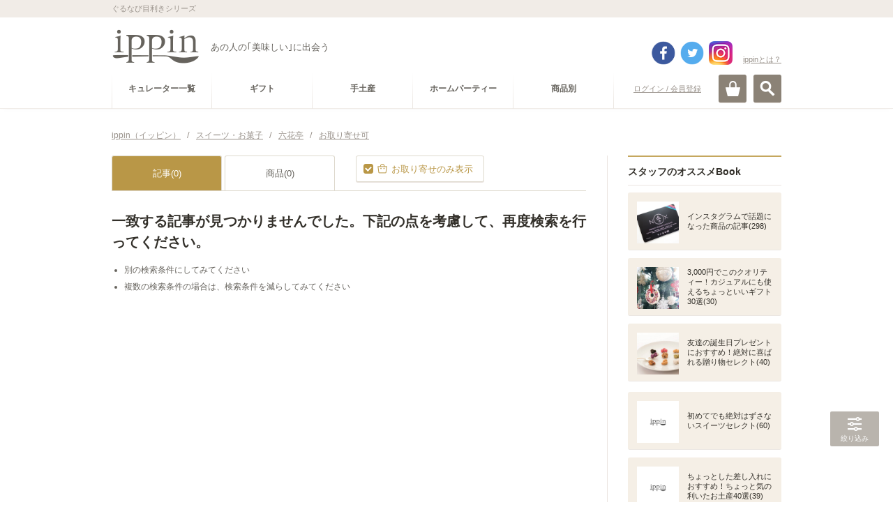

--- FILE ---
content_type: text/html; charset=utf-8
request_url: https://accounts.google.com/o/oauth2/postmessageRelay?parent=https%3A%2F%2Fippin.gnavi.co.jp&jsh=m%3B%2F_%2Fscs%2Fabc-static%2F_%2Fjs%2Fk%3Dgapi.lb.en.2kN9-TZiXrM.O%2Fd%3D1%2Frs%3DAHpOoo_B4hu0FeWRuWHfxnZ3V0WubwN7Qw%2Fm%3D__features__
body_size: 158
content:
<!DOCTYPE html><html><head><title></title><meta http-equiv="content-type" content="text/html; charset=utf-8"><meta http-equiv="X-UA-Compatible" content="IE=edge"><meta name="viewport" content="width=device-width, initial-scale=1, minimum-scale=1, maximum-scale=1, user-scalable=0"><script src='https://ssl.gstatic.com/accounts/o/2580342461-postmessagerelay.js' nonce="bv_WcveDx-mr4p56jjOWpw"></script></head><body><script type="text/javascript" src="https://apis.google.com/js/rpc:shindig_random.js?onload=init" nonce="bv_WcveDx-mr4p56jjOWpw"></script></body></html>

--- FILE ---
content_type: text/html; charset=utf-8
request_url: https://www.google.com/recaptcha/api2/aframe
body_size: 263
content:
<!DOCTYPE HTML><html><head><meta http-equiv="content-type" content="text/html; charset=UTF-8"></head><body><script nonce="KrTivnIMk8Sk_acs_EQFng">/** Anti-fraud and anti-abuse applications only. See google.com/recaptcha */ try{var clients={'sodar':'https://pagead2.googlesyndication.com/pagead/sodar?'};window.addEventListener("message",function(a){try{if(a.source===window.parent){var b=JSON.parse(a.data);var c=clients[b['id']];if(c){var d=document.createElement('img');d.src=c+b['params']+'&rc='+(localStorage.getItem("rc::a")?sessionStorage.getItem("rc::b"):"");window.document.body.appendChild(d);sessionStorage.setItem("rc::e",parseInt(sessionStorage.getItem("rc::e")||0)+1);localStorage.setItem("rc::h",'1769015901114');}}}catch(b){}});window.parent.postMessage("_grecaptcha_ready", "*");}catch(b){}</script></body></html>

--- FILE ---
content_type: text/css
request_url: https://c-ippin.gnst.jp/css/overlay_about.css?1490755865
body_size: 1240
content:
.overlayAboutFav{
    height: 100%;
    left: 0;
    position: fixed;
    top: 0;
    width: 100%;
    z-index: 1000;
}
.overlayAbout .modal .modalBg{
	background-color: #000;
    filter: alpha(opacity=50);
    height: 100%;
    left: 0;
    opacity: 0.5;
    position: absolute;
    top: 0;
    width: 100%;
    z-index: 1001;
}
.overlayAbout .modalContentsWrap{
	position:absolute;
	width: 100%;
	top: 0;
	left: 0;
}
.overlayAbout .modalContents{
	width: 900px;
	height: 520px;
	position:absolute;
	top: 0;
	bottom: 0;
	left: 0;
	right: 0;
	margin:auto;
	background:#fff;
	z-index:1002;
}
.overlayAboutFav .modalContents{
	position:fixed;
}
.overlayAbout .modalHeader{
/*	background:#f1ece7;*/
	height:60px;
	position:relative;
}
.overlayAbout .modalHeader>.title {
    color: #66635d;
    font-weight: bold;
    font-size: 22px;
    text-align: center;
    padding-top: 30px;
}
/*
.overlayAbout .modalHeader>.logo{
	position:absolute;
	top: 15px;
	left: 15px;
}
.overlayAbout .modalHeader>.logo>img{
	height:34px;
}
*/
.overlayAbout .modalHeader>.text{
	color: #66635d;
	font-size: 12px;
	position: absolute;
	top: 25px;
	left: 120px;
}
.overlayAbout .modalHeader>.closeButton{
	width: 20px;
	height:20px;
	background:url(../img/btn_close01.png) no-repeat 0 0;
	background-size:contain;
	position:absolute;
	top: 30px;
	right: 18px;
}
.overlayAbout .modalHeader>.closeButton:hover{
	filter:alpha(opacity=70);
	opacity: 0.7;
}
.overlayAbout .modalBody{
	padding:25px 30px;
}
.overlayAbout .modalBody>.title{
	color: #66635d;
	font-weight: bold;
	font-size: 22px;
	text-align:center;
}
.overlayAbout .modalBody>.lead{
	color: #66635d;
	font-size: 15px;
	text-align:center;
	margin-top: 25px;
	line-height: 1.7;
	font-weight: bold;
}
.overlayAbout .modalBody .layout{
	display:table;
}
.overlayAbout .modalBody .layout>.item{
	display:table-cell;
}
.overlayAbout .modalBody .layout.layout1{
	margin-top: 25px;
	width: 100%;
}
.overlayAbout .modalBody .layout.layout1>.item{
	width: 33%;
	text-align:center;
}
.overlayAbout .modalBody .layout.layout1>.item>.text{
	color: #ac8e43;
	font-size: 20px;
	font-weight: bold;
	margin-top: 20px;
}
.overlayAbout .modalBody .layout.layout2{
	width: 670px;
	margin-top: 25px;
	margin-left:auto;
	margin-right: auto;
}
.overlayAbout .modalBody .layout.layout3{
	margin-top: 25px;
	margin-left:auto;
	margin-right: auto;
}
.overlayAbout .modalBody .layout.layout2>.item{
	width: 295px;
	padding:0 20px;
}
.overlayAbout .modalBody .layout.layout3>.item{
	width: 295px;
}
.overlayAbout .modalBody .button>.buttonInner{
	background:url(../img/ico_link03.png) no-repeat 260px center  #8b8276;
    border: 1px solid #8b8276;
    border-radius: 3px;
    box-shadow: 0 1px 0 #eae4e0;
    color: #fff;
    cursor: pointer;
    display: block;
    overflow: hidden;
    position: relative;
    text-align: center;
    text-decoration: none;
	font-size: 15px;
	padding:14px 0 13px;
}
.overlayAbout .modalBody .button>.buttonInner:hover{
	background-color: #b9b4ad;
	border: 1px solid #b9b4ad;
	box-shadow: none;
	color: #fff;
}

@media screen and (max-width: 740px) {
	.overlayAbout .modalContents{
		width: 290px;
		height: 570px;
	}
	.overlayAboutFav .modalContents{
		width: 290px;
		height: 500px;
	}
	.overlayAbout .modalHeader{
		height:50px;
	}
	.overlayAbout .modalHeader>.logo>img{
		height:25px;
		top: 15px;
		left: 15px;
	}
	.overlayAbout .modalHeader>.text{
		font-size: 10px;
		top: 20px;
		left: 90px;
	}
	.overlayAbout .modalHeader>.closeButton{
		top: 15px;
		right: 15px;
	}
	.overlayAbout .modalBody{
		padding:15px 10px;
	}
	.overlayAbout .modalBody>.title{
		font-size: 16px;
	}
	.overlayAbout .modalBody>.lead{
		font-size: 12px;
		margin-top: 5px;
		font-weight: normal;
		text-align:left;
		word-break:break-all;
		word-wrap:break-word;
	}
	.overlayAbout .modalBody .layout.layout1{
		margin-top: 10px;
	}
	.overlayAbout .modalBody .layout.layout1>.item>.pic>img{
		width: 80px;
	}
	.overlayAbout .modalBody .layout.layout1>.item>.text{
		font-size: 12px;
		margin-top: 10px;
		margin-right: 6px;
		margin-left: 6px;
		text-align:left;
		font-weight: normal;
		word-break:break-all;
		word-wrap:break-word;
	}
	.overlayAbout .modalBody .layout.layout1>.item>.text>br{
		display:none;
	}
	.overlayAbout .modalBody .layout.layout2,
	.overlayAbout .modalBody .layout.layout3{
		width:auto;
		display:block;
		margin-top: 0;
	}
	.overlayAbout .modalBody .layout.layout2>.item,
	.overlayAbout .modalBody .layout.layout3>.item{
		display:block;
		margin-top: 12px;
		width: auto;
		padding:0 ;
	}


}

.overlayAbout .modalBody .bx-viewport{
	-moz-box-shadow: none;
	-webkit-box-shadow: none;
	box-shadow: none;
	border: 0;
}
.overlayAbout .modalBody .bx-wrapper img{
	display: inline;
}


.overlayAbout .modalBody .innerContents{

}
.overlayAbout .modalBody .innerContents .innerContentsTitle{
	text-align: center;
	font-size: 18px;
	font-weight: bold;
	margin: 20px 0 40px;
	color: #ac8e43;
}
.overlayAbout .modalBody .innerContents .innerContentsMain{
	display: table;
}
.overlayAbout .modalBody .innerContents .innerContentsMain li{
	display: table-cell;
	vertical-align: middle;
}
.overlayAbout .modalBody .innerContents .innerContentsMain li img{
	width: 60%;
}
.overlayAbout .modalBody .innerContents .innerContentsMain li:first-child{
	width: 40%;
	text-align: right;
}
.overlayAbout .modalBody .innerContents .innerContentsMain li:last-child{
	width: 60%;
	text-align: left;
	padding: 0 100px 0 30px;
	vertical-align: top;
}
.overlayAbout .modalBody .innerContents .innerContentsMain li:last-child span{
	font-size: 18px;
	display: block;
	line-height: 1.5;
	margin-bottom: 20px;
}
.overlayAbout .modalBody .innerContents .innerContentsMain li:last-child span.emphasis{
	color: #ac8e43;
	display: inline;
	font-weight: bold;
}


@media screen and (max-width: 740px) {
	.overlayAbout .modalBody .bx-wrapper .bx-pager{
		display: none;
	}
	.overlayAbout .modalBody .bx-wrapper{
		margin: 0 auto;
	}
	.overlayAbout .modalBody .bx-viewport{
		position: static !important;
	}
	.overlayAbout .modalBody .innerContents .innerContentsMain{
		display: block;
	}
	.overlayAbout .modalBody .innerContents .innerContentsMain li{
		display: block;
	}
	.overlayAbout .modalBody .innerContents .innerContentsTitle{
		font-size: 18px;
		margin: 10px 0 30px;
	}
	.overlayAbout .modalBody .innerContents .innerContentsMain li:first-child{
		width: 100%;
		margin-bottom: 10px;
		text-align: center;
	}
	.overlayAbout .modalBody .innerContents .innerContentsMain li:last-child{
		width: 100%;
		padding: 0;
	}
	.overlayAbout .modalBody .innerContents .innerContentsMain li:last-child span{
		font-size: 14px;
		display: inline;
		margin-bottom: 0;
	}
	/*.overlayAbout .modalContentsWrap{
		height: 570px !important;
	}*/

}


--- FILE ---
content_type: application/javascript
request_url: https://c-ippin.gnst.jp/js/jquery.pogo-slider.min.js?1490755866
body_size: 5051
content:
(function(d,c,b,e){function a(f,h,g){if(h.charAt(0)==="*"){f[h.substring(1)]=g}else{f["-ms-"+h]=g;f["-webkit-"+h]=g;f[h]=g}}d.fn.precss=function(g){var f={};if(arguments.length===1){for(style in g){if(g.hasOwnProperty(style)){a(f,style,g[style])}}}else{a(f,arguments[0],arguments[1])}this.css(f);return this}})(jQuery,window,document);(function(d,f,g,a){var c=function(n){var m=false;var l="Webkit Moz ms O".split(" ");var o=g.createElement("div");var j=null;n=n.toLowerCase();if(o.style[n]){m=true}if(m===false){j=n.charAt(0).toUpperCase()+n.substr(1);for(var k=0;k<l.length;k++){if(o.style[l[k]+j]!==a){m=true;break}}}return m};var i={};i.animation=c("animation");i.transition=c("transition");i.transform=c("transform");var e="pogoSlider";var b={autoplayTimeout:4000,autoplay:true,baseZindex:1,displayProgess:true,onSlideStart:null,onSlideEnd:null,onSliderPause:null,onSliderResume:null,slideTransition:"slide",slideTransitionDuration:1000,elementTransitionStart:500,elementTransitionDuration:1000,elementTransitionIn:"slideUp",elementTransitionOut:"slideDown",generateButtons:true,buttonPosition:"CenterHorizontal",generateNav:true,navPosition:"Bottom",preserveTargetSize:false,targetWidth:1000,targetHeight:300,responsive:false,pauseOnHover:true};function h(k,j){this.element=k;this.$element=d(k);this.settings=d.extend({},b,j);this.currentSlideIndex=0;this.prevSlideIndex=0;this.slideTimeoutId=0;this.slides=[];this.calls=[];this.paused=false;this.navigating=false;this.slideStartTime=null;this.slideTimeRemaining=0;this._init()}h.prototype={_init:function(){var k=this;k.$element.find(".pogoSlider-slide").each(function(){var n=[];var o=0;d(this).data("original-styles",d(this).attr("style"));d(this).find(".pogoSlider-slide-element").each(function(){var p=parseInt(d(this).data("start"))!==a?d(this).data("start"):k.settings.elementTransitionStart;var q=parseInt(d(this).data("duration"))||k.settings.elementTransitionDuration;if((p+q)>o){o=(p+q)}n.push({$element:d(this),element:this,startTime:p,duration:q,transitionIn:d(this).data("in")||k.settings.elementTransitionIn,transitionOut:d(this).data("out")||k.settings.elementTransitionOut});d(this).css("opacity",0)});var m={$element:d(this),element:this,transition:d(this).data("transition")||k.settings.slideTransition,duration:parseInt(d(this).data("duration"))||k.settings.slideTransitionDuration,elementTransitionDuration:o,totalSlideDuration:k.settings.autoplayTimeout+o,children:n};k.slides.push(m)});k.numSlides=k.slides.length;k.slides[0].$element.css("opacity",1);if(k.settings.autoplay&&k.settings.displayProgess){k._createProgessBar()}k.$element.css("padding-bottom",(100/(k.settings.targetWidth/k.settings.targetHeight))+"%");var j=k.$element.find("img").length;if(j>0){var l=0;k.$element.prepend('<div class="pogoSlider-loading"><div class="pogoSlider-loading-icon"></div></div>');k.$element.find("img").one("load",function(){if(++l===j){d(".pogoSlider-loading").remove();k._onSliderReady()}}).each(function(){if(this.complete){d(this).trigger("load")}})}else{k._onSliderReady()}},_onSliderReady:function(){var j=this;if(j.settings.autoplay){j.slideStartTime=new Date();j.slideTimeRemaining=j.slides[0].totalSlideDuration;j._slideTimeout(j.slideTimeRemaining)}if(j.settings.generateButtons&&j.slides.length>1){j._createDirButtons()}if(j.settings.generateNav&&j.slides.length>1){j._createNavigation()}if(j.settings.preserveTargetSize){j._preserveTargetSize();if(j.settings.responsive){d(f).on("resize",function(){j._preserveTargetSize()})}}if(j.settings.pauseOnHover){j.$element.on("mouseenter",function(){j.pause()});j.$element.on("mouseleave",function(){j.resume()})}j._onSlideStart(0)},_createDirButtons:function(){var j=this;j.$element.addClass("pogoSlider--dir"+j.settings.buttonPosition);d('<button class="pogoSlider-dir-btn pogoSlider-dir-btn--prev"></button>').appendTo(j.$element).on("click",function(){j.prevSlide()});d('<button class="pogoSlider-dir-btn pogoSlider-dir-btn--next"></button>').appendTo(j.$element).on("click",function(){j.nextSlide()})},_createNavigation:function(){var j=this;j.$element.addClass("pogoSlider--nav"+j.settings.navPosition);var l=d('<ul class="pogoSlider-nav"></ul>').appendTo(j.$element);for(var k=0;k<j.slides.length;k++){d('<li data-num="'+k+'"><button class="pogoSlider-nav-btn"></button></li>').appendTo(l).on("click",function(){j.toSlide(d(this).data("num"))})}},getAppliedProps:function(o){var y=g.styleSheets;var m=new RegExp("{(.+)}");o.matches=o.matches||o.webkitMatchesSelector||o.mozMatchesSelector||o.msMatchesSelector||o.oMatchesSelector;var p=o.getAttribute("style").replace(/ /g,"").split(";");var w=[];for(var q=0;q<p.length;q++){var x=p[q].split(":")[0];if(x&&w.indexOf(x)===-1){w.push(x)}}for(var v in y){if(y.hasOwnProperty(v)){var u=y[v].rules||y[v].cssRules;for(var l in u){if(o.matches(u[l].selectorText)){var t=m.exec(u[l].cssText.replace(/ /g,""));if(t){var z=t[1].split(";");for(var s=0;s<z.length;s++){var n=z[s].split(":")[0];if(n&&w.indexOf(n)===-1){w.push(n)}}}}}}}return w
},_preserveTargetSize:function(){var k=this;var n=new RegExp("px|%|em","i");var l=new RegExp("[0-9]*.?[0-9]+");var j=new RegExp("px","i");var m=1;if(this.scaledBy){m=(this.$element.width()/this.settings.targetWidth)/this.scaledBy}else{m=this.$element.width()/this.settings.targetWidth}this.scaledBy=this.$element.width()/this.settings.targetWidth;this.$element.find(".pogoSlider-slide-element").each(function(){var p=f.getComputedStyle(this);var r=k.getAppliedProps(this);var u={};if(!d.data(k,"originalStyles")){d.data(k,"originalStyles",d(this).attr("style"))}for(var s=0;s<r.length;s++){var o=p.getPropertyValue(r[s]);if(n.test(o)&&l.test(o)){var t=l.exec(o);var q=n.exec(o);if(j.test(q[0])){u[r[s]]=Math.ceil(t[0]*m)+q[0]}else{u[r[s]]=(t[0]*m)+q[0]}}}d(this).css(u)})},_createProgessBar:function(){var k="";k+='<div class="pogoSlider-progressBar">';k+='<div class="pogoSlider-progressBar-duration"></div>';k+="</div>";for(var j=0;j<this.slides.length;j++){this.slides[j].$element.prepend(k)}},_slideTimeout:function(j){var k=this;var l;l=k.slideTimeoutId=setTimeout(function(){if(!k.paused&&l===k.slideTimeoutId){k._changeToNext()}},j)},pause:function(){if(this.settings.autoplay){this.paused=true;clearTimeout(this.slideTimeoutId);if(this.settings.displayProgess){this.$element.find(".pogoSlider-progressBar-duration").stop(true)}this.slidePauseTime=new Date();this.slideTimeRemaining=this.slideTimeRemaining-((new Date())-this.slideStartTime);for(var j=0;j<this.slides[this.currentSlideIndex].children.length;j++){this.slides[this.currentSlideIndex].children[j].$element.precss("animation-play-state","paused")}if(this.settings.onSliderPause){this.settings.onSliderPause.apply(this)}}},resume:function(){if(this.settings.autoplay){this.paused=false;this.slideStartTime=new Date();for(var j=0;j<this.slides[this.currentSlideIndex].children.length;j++){this.slides[this.currentSlideIndex].children[j].$element.precss("animation-play-state","")}if(this.slideTimeRemaining>0&&!this.navigating){if(this.settings.displayProgess){this.$element.find(".pogoSlider-progressBar-duration").animate({"width":"100%"},this.slideTimeRemaining,"linear")}this._slideTimeout(this.slideTimeRemaining)}if(this.settings.onSliderResume){this.settings.onSliderResume.apply(this)}}},nextSlide:function(){if(!this.navigating){clearTimeout(this.slideTimeoutId);this.prevSlideIndex=this.currentSlideIndex;if(++this.currentSlideIndex>(this.numSlides-1)){this.currentSlideIndex=0}this._changeSlide(this.prevSlideIndex,this.currentSlideIndex)}},prevSlide:function(){if(!this.navigating){clearTimeout(this.slideTimeoutId);this.prevSlideIndex=this.currentSlideIndex;if(--this.currentSlideIndex<0){this.currentSlideIndex=this.numSlides-1}this._changeSlide(this.prevSlideIndex,this.currentSlideIndex)}},toSlide:function(j){if(!this.navigating){clearTimeout(this.slideTimeoutId);if(j===this.currentSlideIndex||j>(this.slides.length-1)){return}this.prevSlideIndex=this.currentSlideIndex;this.currentSlideIndex=j;this._changeSlide(this.prevSlideIndex,this.currentSlideIndex)}},destroy:function(){this.paused=true;clearTimeout(this.slideTimeoutId);d.removeData(this.element,"plugin_"+e)},_changeToNext:function(){this.prevSlideIndex=this.currentSlideIndex;if(++this.currentSlideIndex>(this.numSlides-1)){this.currentSlideIndex=0}this._changeSlide(this.prevSlideIndex,this.currentSlideIndex)},_changeSlide:function(m,o){var j=this;var n;j._onSlideEnd(m);j.navigating=true;if(i.animation&&i.transition&&i.transform){n=j.slideTransitions}else{n=j.compatSlideTransitions}var k=n[j.slides[o].transition]?j.slides[o].transition:"slide";var l=n[k].apply(j,[m,o]);setTimeout(function(){if(l){l()}j.navigating=false;j._slideCleanup(m,false);j._slideElementCleanup(m);if(j.settings.autoplay){j._slideTimeout(j.slides[o].totalSlideDuration)}j._onSlideStart(o)},j.slides[o].duration)},_onSlideStart:function(k){this.slides[k].$element.css("z-index",1);if(this.settings.autoplay){this.slideStartTime=new Date();this.slideTimeRemaining=this.slides[k].totalSlideDuration;if(this.settings.displayProgess&&!this.paused){this.slides[k].$element.find(".pogoSlider-progressBar-duration").css("width","0").animate({"width":"100%"},this.slideTimeRemaining,"linear")}}if(this.slides[k].children.length>0){this._slideElementsTransitionIn(k)}if(this.paused){for(var j=0;j<this.slides[k].children.length;j++){this.slides[k].children[j].$element.precss("animation-play-state","paused")}}if(this.settings.generateNav){this.$element.find(".pogoSlider-nav-btn").removeClass("pogoSlider-nav-btn--selected");this.$element.find(".pogoSlider-nav-btn").eq(k).addClass("pogoSlider-nav-btn--selected")}if(this.settings.onSlideStart){this.settings.onSlideStart.apply(this)}},_onSlideEnd:function(l){var k;if(this.settings.autoplay){if(this.settings.displayProgess){this.slides[l].$element.find(".pogoSlider-progressBar-duration").stop(true).css("width","0")}}if(this.paused){k=this.slides[l].totalSlideDuration-this.slideTimeRemaining;for(var j=0;j<this.slides[l].children.length;
j++){this.slides[l].children[j].$element.precss("animation-play-state","")}}else{k=this.slides[l].totalSlideDuration-(this.slideTimeRemaining-((new Date())-this.slideStartTime))}if(this.slides[l].children.length>0&&k>this.slides[l].elementTransitionDuration){this._slideElementsTransitionOut(l)}if(this.settings.onSlideEnd){this.settings.onSlideEnd.apply(this)}},_slideElementsTransitionIn:function(l){for(var j=0;j<this.slides[l].children.length;j++){var k=this.slides[l].children[j];k.$element.precss({"*opacity":1,"animation-duration":k.duration+"ms","animation-delay":k.startTime+"ms"}).addClass("pogoSlider-animation-"+k.transitionIn+"In")}},_slideElementsTransitionOut:function(l){for(var j=0;j<this.slides[l].children.length;j++){var k=this.slides[l].children[j];k.$element.precss("animation-delay","").removeClass("pogoSlider-animation-"+k.transitionIn+"In").addClass("pogoSlider-animation-"+k.transitionOut+"Out")}},_slideCleanup:function(k,j){if(this.slides[k].$element.find(".pogoSlider-slide-slice").length>0){this._removeSlideSlices(k)}this.slides[k].$element.attr("style",this.slides[k].$element.data("original-styles")).css("opacity",j?"1":"0")},_slideElementCleanup:function(m){var j=function(n,o){return(o.match(/pogoSlider-(?:(?:transition)|(?:animation))(?:-[a-zA-Z0-9]+)?(?:--[a-z]+)?/gi)||[]).join(" ")};var l=function(n,o){return o.replace(/(?:-webkit-)?(?:-ms-)?((?:transition)|(?:animation))[^;]+;/g,"")};this.slides[m].$element.find(".pogoSlider-progressBar-duration").css("width","0");for(var k=0;k<this.slides[m].children.length;k++){this.slides[m].children[k].$element.removeClass(j).attr("style",l).css("opacity",0)}},_createSlideSlices:function(A,q,r){var p=r*q;var n=100/r;var l=100/q;var t=100*r;var s=100*q;var C=this.slides[A].$element;var B=C.attr("style");var m;if(this.paused){m=this.slides[A].totalSlideDuration-this.slideTimeRemaining}else{m=this.slides[A].totalSlideDuration-(this.slideTimeRemaining-((new Date())-this.slideStartTime))}if(A===this.prevSlideIndex&&this.slides[A].children.length>0&&m<this.slides[A].elementTransitionDuration){for(var x=0;x<this.slides[A].children.length;x++){var k=(this.slides[A].children[x].startTime-m)+"ms";this.slides[A].children[x].$element.precss("animation-delay",k)}}C.children().wrapAll('<div class="pogoSlider-slide-slice" style="'+"width:"+n+"%;height:"+l+"%;top:0%;left:0%;"+'"/>').wrapAll('<div class="pogoSlider-slide-slice-inner" style="'+B+"width:"+t+"%;height:"+s+"%;top:0%;left:0%;"+'"/>');C.attr("style",function(j,D){return D.replace(/(?:background)[^;]+;/g,"")});for(var w=0;w<p;w++){var o=w%q;var z=Math.floor(w/q);var u="width:"+n+"%;height:"+l+"%;top:"+(l*o)+"%;left:"+(n*z)+"%;";var v="width:"+t+"%;height:"+s+"%;top:-"+(100*o)+"%;left:-"+(100*z)+"%;";var y="";if(this.settings.preserveTargetSize){y="background-size:"+this.$element.width()+"px "+parseFloat(this.$element.css("padding-bottom"))+"px;";console.log(y)}C.find(".pogoSlider-slide-slice").last().clone(true,true).appendTo(this.slides[A].element).attr("style",u).find(".pogoSlider-slide-slice-inner").attr("style",B+v+y)}},_removeSlideSlices:function(l){var j=this;var k=j.slides[l].$element;k.attr("style",k.data("original-styles"));k.find(".pogoSlider-slide-slice").not(":first").remove();k.find(".pogoSlider-slide-slice-inner").children().unwrap();k.find(".pogoSlider-slide-slice").children().unwrap()},_generateARandomArray:function(q){var l=[];for(var p=0;p<q;p++){l.push(p)}for(var o=l.length-1;o>0;o--){var n=Math.floor(Math.random()*(o+1));var m=l[o];l[o]=l[n];l[n]=m}return l},slideTransitions:{fade:function(j,l){var k=this.slides[l];this.slides[j].$element.precss({"*opacity":"0","transition-duration":k.duration+"ms"});k.$element.precss({"*opacity":"1","transition-duration":k.duration+"ms"})},slide:function(j,k){var l;if(k===0&&j===this.slides.length-1){l="slideLeft"}else{if(j===0&&k===this.slides.length-1){l="slideRight"}else{if(k>j){l="slideLeft"}else{l="slideRight"}}}return this.slideTransitions[l].apply(this,[j,k])},verticalSlide:function(j,k){var l;if(k===0&&j===this.slides.length-1){l="slideUp"}else{if(j===0&&k===this.slides.length-1){l="slideDown"}else{if(k>j){l="slideUp"}else{l="slideDown"}}}return this.slideTransitions[l].apply(this,[j,k])},slideLeft:function(k,m){var j=this;var l=j.slides[m];j.slides[k].$element.precss("animation-duration",l.duration+"ms").addClass("pogoSlider-animation-leftOut");l.$element.precss({"*opacity":"1","animation-duration":l.duration+"ms"}).addClass("pogoSlider-animation-leftIn");return function(){j.slides[k].$element.removeClass("pogoSlider-animation-leftOut");l.$element.attr("style",l.$element.data("original-styles")).css("opacity","1").removeClass("pogoSlider-animation-leftIn")}},slideRight:function(k,m){var j=this;var l=j.slides[m];j.slides[k].$element.precss("animation-duration",l.duration+"ms").addClass("pogoSlider-animation-rightOut");l.$element.precss({"*opacity":"1","animation-duration":l.duration+"ms"}).addClass("pogoSlider-animation-rightIn");return function(){j.slides[k].$element.removeClass("pogoSlider-animation-rightOut");
l.$element.attr("style",l.$element.data("original-styles")).css("opacity","1").removeClass("pogoSlider-animation-rightIn")}},slideUp:function(k,m){var j=this;var l=j.slides[m];j.slides[k].$element.precss("animation-duration",l.duration+"ms").addClass("pogoSlider-animation-upOut");l.$element.precss({"*opacity":"1","animation-duration":l.duration+"ms"}).addClass("pogoSlider-animation-upIn");return function(){j.slides[k].$element.removeClass("pogoSlider-animation-upOut");l.$element.attr("style",l.$element.data("original-styles")).css("opacity","1").removeClass("pogoSlider-animation-upIn")}},slideDown:function(k,m){var j=this;var l=j.slides[m];j.slides[k].$element.precss("animation-duration",l.duration+"ms").addClass("pogoSlider-animation-downOut");l.$element.precss({"*opacity":"1","animation-duration":l.duration+"ms"}).addClass("pogoSlider-animation-downIn");return function(){j.slides[k].$element.removeClass("pogoSlider-animation-downOut");l.$element.attr("style",l.$element.data("original-styles")).css("opacity","1").removeClass("pogoSlider-animation-downIn")}},slideRevealLeft:function(k,m){var j=this;var l=j.slides[m];j.slides[k].$element.precss({"*z-index":j.settings.baseZindex+1,"animation-duration":l.duration+"ms"}).addClass("pogoSlider-animation-leftOut");l.$element.css({"opacity":1,"z-index":j.settings.baseZindex});return function(){j.slides[k].$element.removeClass("pogoSlider-animation-leftOut")}},slideRevealRight:function(k,m){var j=this;var l=j.slides[m];j.slides[k].$element.precss({"*z-index":j.settings.baseZindex+1,"animation-duration":l.duration+"ms"}).addClass("pogoSlider-animation-rightOut");l.$element.css({"opacity":1,"z-index":j.settings.baseZindex});return function(){j.slides[k].$element.removeClass("pogoSlider-animation-rightOut")}},slideOverLeft:function(j,l){var k=this.slides[l];k.$element.precss({"*opacity":"1","*z-index":this.settings.baseZindex+1,"animation-duration":k.duration+"ms"}).addClass("pogoSlider-animation-leftIn");return function(){k.$element.attr("style",k.$element.data("original-styles")).css("opacity","1").removeClass("pogoSlider-animation-leftIn")}},slideOverRight:function(j,l){var k=this.slides[l];k.$element.precss({"*opacity":"1","*z-index":this.settings.baseZindex+1,"animation-duration":k.duration+"ms"}).addClass("pogoSlider-animation-rightIn");return function(){k.$element.attr("style",k.$element.data("original-styles")).css("opacity","1").removeClass("pogoSlider-animation-rightIn")}},expandReveal:function(k,m){var j=this;var l=j.slides[m];j.$element.css("overflow","visible");j.slides[k].$element.precss({"*z-index":j.settings.baseZindex+1,"animation-duration":l.duration+"ms"}).addClass("pogoSlider-animation-expandReveal");l.$element.css({"opacity":1,"z-index":j.settings.baseZindex});return function(){j.$element.css("overflow","");j.slides[k].$element.removeClass("pogoSlider-animation-expandReveal")}},shrinkReveal:function(k,m){var j=this;var l=j.slides[m];j.slides[k].$element.precss({"*z-index":j.settings.baseZindex+1,"animation-duration":l.duration+"ms"}).addClass("pogoSlider-animation-shrinkReveal");l.$element.css({"opacity":1,"z-index":j.settings.baseZindex});return function(){j.slides[k].$element.removeClass("pogoSlider-animation-shrinkReveal")}},verticalSplitReveal:function(l,n){var k=this;var m=k.slides[n];k.slides[l].$element.css("z-index",k.settings.baseZindex+1);m.$element.css({"opacity":1,"z-index":k.settings.baseZindex});k._createSlideSlices(l,1,2);var j=k.slides[l].$element.find(".pogoSlider-slide-slice");j.precss("animation-duration",m.duration+"ms");j.eq(0).addClass("pogoSlider-animation-leftOut");j.eq(1).addClass("pogoSlider-animation-rightOut")},horizontalSplitReveal:function(l,n){var k=this;var m=k.slides[n];k.slides[l].$element.css("z-index",k.settings.baseZindex+1);m.$element.css({"opacity":1,"z-index":k.settings.baseZindex});k._createSlideSlices(l,2,1);var j=k.slides[l].$element.find(".pogoSlider-slide-slice");j.precss("animation-duration",m.duration+"ms");j.eq(0).addClass("pogoSlider-animation-upOut");j.eq(1).addClass("pogoSlider-animation-downOut")},zipReveal:function(l,n){var k=this;var m=k.slides[n];k.slides[l].$element.css("z-index",k.settings.baseZindex+1);m.$element.css({"opacity":1,"z-index":k.settings.baseZindex});k._createSlideSlices(l,1,Math.round(k.$element.width()/100));var j=k.slides[l].$element.find(".pogoSlider-slide-slice");j.precss("animation-duration",m.duration+"ms");j.each(function(o){if(o%2===0){d(this).addClass("pogoSlider-animation-upOut")}else{d(this).addClass("pogoSlider-animation-downOut")}})},barRevealDown:function(j,k){return this.slideTransitions["barReveal"].apply(this,[j,k,"down"])},barRevealUp:function(j,k){return this.slideTransitions["barReveal"].apply(this,[j,k,"up"])},barReveal:function(o,q,n){var k=this;var p=k.slides[q];k.slides[o].$element.css("z-index",k.settings.baseZindex+1);p.$element.css({"opacity":1,"z-index":k.settings.baseZindex});k._createSlideSlices(o,1,Math.round(k.$element.width()/100));var j=k.slides[o].$element.find(".pogoSlider-slide-slice");
var l=p.duration/(j.length+1);var m=l*2;j.precss("animation-duration",m+"ms");j.each(function(r){if(n==="down"){d(this).addClass("pogoSlider-animation-downOut").precss("animation-delay",l*r+"ms")}else{d(this).addClass("pogoSlider-animation-upOut").precss("animation-delay",l*r+"ms")}})},blocksReveal:function(k,j){var u=this;var q=u.slides[j];var t=0;if(u.settings.preserveTargetSize){t=parseFloat(u.$element.css("padding-bottom"))}else{t=u.$element.height()}var r=Math.round(t/100);var l=Math.round(u.$element.width()/100);u.slides[k].$element.css("z-index",u.settings.baseZindex+1);q.$element.css({"opacity":1,"z-index":u.settings.baseZindex});var p=u._generateARandomArray(r*l);u._createSlideSlices(k,r,l);var n=u.slides[k].$element.find(".pogoSlider-slide-slice");var o=q.duration/(n.length+1);var s=o*2;n.precss("animation-duration",s+"ms");for(var m=0;m<n.length;m++){n.eq(p.pop()).precss("animation-delay",(o*m)+"ms").addClass("pogoSlider-animation-blocksReveal")}},fold:function(j,k){var l;if(k===0&&j===this.slides.length-1){l="foldLeft"}else{if(j===0&&k===this.slides.length-1){l="foldRight"}else{if(k>j){l="foldLeft"}else{l="foldRight"}}}return this.slideTransitions[l].apply(this,[j,k])},foldRight:function(l,k){var s=this;var q=s.slides[k];var m=s.slides[l];s.$element.css("overflow","visible");m.$element.css({"overflow":"visible","z-index":s.settings.baseZindex});q.$element.css({"opacity":1,"overflow":"visible","z-index":s.settings.baseZindex+1});s._createSlideSlices(l,1,2);var r=m.$element.find(".pogoSlider-slide-slice");s._createSlideSlices(k,1,2);var o=s.slides[k].$element.find(".pogoSlider-slide-slice");var n=r.eq(0);var p=o.eq(0);var j=o.eq(1);q.$element.prepend(n.detach());m.$element.prepend(p.detach());n.addClass("pogoSlider-animation-foldInRight").precss("animation-duration",q.duration+"ms");j.addClass("pogoSlider-animation-foldOutRight").precss("animation-duration",q.duration+"ms");return function(){s.$element.css("overflow","");q.$element.prepend(p.detach());m.$element.prepend(n.detach());s._slideCleanup(k,true)}},foldLeft:function(l,k){var s=this;var q=s.slides[k];var m=s.slides[l];s.$element.css("overflow","visible");m.$element.css({"overflow":"visible","z-index":s.settings.baseZindex});q.$element.css({"opacity":1,"overflow":"visible","z-index":s.settings.baseZindex+1});s._createSlideSlices(l,1,2);var r=m.$element.find(".pogoSlider-slide-slice");s._createSlideSlices(k,1,2);var n=s.slides[k].$element.find(".pogoSlider-slide-slice");var p=r.eq(1);var o=n.eq(0);var j=n.eq(1);q.$element.append(p.detach());m.$element.append(j.detach());p.addClass("pogoSlider-animation-foldInLeft").precss("animation-duration",q.duration+"ms");o.addClass("pogoSlider-animation-foldOutLeft").precss("animation-duration",q.duration+"ms");return function(){s.$element.css("overflow","");s._slideCleanup(k,true)}}},compatSlideTransitions:{fade:function(j,l){var k=this.slides[l];this.slides[j].$element.animate({opacity:0},k.duration);k.$element.animate({opacity:1},k.duration)},slide:function(j,k){var l;if(j>k&&j===this.slides.length-1&&k===0){l="slideLeft"}else{if(j<k&&j===0&&k===this.slides.length-1){l="slideRight"}else{if(j<k){l="slideLeft"}else{l="slideRight"}}}return this.slideTransitions[l].apply(this,[j,k])},verticalSlide:function(j,k){var l;if(j>k&&j===this.slides.length-1&&k===0){l="slideUp"}else{if(j<k&&j===0&&k===this.slides.length-1){l="slideDown"}else{if(j<k){l="slideUp"}else{l="slideDown"}}}return this.slideTransitions[l].apply(this,[j,k])},slideLeft:function(j,l){var k=this.slides[l];this.slides[j].$element.animate({left:"-100%"},k.duration);k.$element.css({left:"100%","opacity":1}).animate({left:0},k.duration)},slideRight:function(j,l){var k=this.slides[l];this.slides[j].$element.animate({left:"100%"},k.duration);k.$element.css({left:"-100%","opacity":1}).animate({left:0},k.duration)},slideUp:function(j,l){var k=this.slides[l];this.slides[j].$element.animate({top:"-100%"},k.duration);k.$element.css({top:"100%","opacity":1}).animate({top:"0"},k.duration)},slideDown:function(j,l){var k=this.slides[l];this.slides[j].$element.animate({top:"100%"},k.duration);k.$element.css({top:"-100%","opacity":1}).animate({top:"0"},k.duration)},slideRevealLeft:function(j,l){var k=this.slides[l];this.slides[j].$element.css("z-index",this.settings.baseZindex+1).animate({left:"-100%"},k.duration);k.$element.css({"opacity":1,"z-index":this.settings.baseZindex})},slideRevealRight:function(j,l){var k=this.slides[l];this.slides[j].$element.css("z-index",this.settings.baseZindex+1).animate({left:"100%"},k.duration);k.$element.css({"opacity":1,"z-index":this.settings.baseZindex})},slideOverLeft:function(j,l){var k=this.slides[l];k.$element.css({"opacity":1,"z-index":this.settings.baseZindex,"left":"100%"}).animate({"left":0},k.duration)},slideOverRight:function(j,l){var k=this.slides[l];k.$element.css({"opacity":1,"z-index":this.settings.baseZindex,"right":"100%"}).animate({"right":0},k.duration)},expandReveal:function(j,l){var k=this.slides[l];this.slides[j].$element.css("z-index",this.settings.baseZindex+1).animate({width:"120%",height:"120%","left":"-10%","top":"-10%",opacity:0},k.duration);
k.$element.css({"opacity":1,"z-index":this.settings.baseZindex})},shrinkReveal:function(j,l){var k=this.slides[l];this.slides[j].$element.css("z-index",this.settings.baseZindex+1).animate({width:"50%",height:"50%","left":"25%","top":"25%",opacity:0},k.duration);k.$element.css({"opacity":1,"z-index":this.settings.baseZindex})},verticalSplitReveal:function(l,n){var k=this;var m=k.slides[n];k.slides[l].$element.css("z-index",k.settings.baseZindex+1);m.$element.css({"opacity":1,"z-index":k.settings.baseZindex});k._createSlideSlices(l,1,2);var j=k.slides[l].$element.find(".pogoSlider-slide-slice");j.eq(0).animate({"left":"-50%"},m.duration);j.eq(1).animate({"left":"100%"},m.duration)},horizontalSplitReveal:function(l,n){var k=this;var m=k.slides[n];k.slides[l].$element.css("z-index",k.settings.baseZindex+1);m.$element.css({"opacity":1,"z-index":k.settings.baseZindex});k._createSlideSlices(l,2,1);var j=k.slides[l].$element.find(".pogoSlider-slide-slice");j.eq(0).animate({"top":"-50%"},m.duration);j.eq(1).animate({"top":"100%"},m.duration)},zipReveal:function(n,p){var m=this;var o=m.slides[p];m.slides[n].$element.css("z-index",m.settings.baseZindex+1);o.$element.css({"opacity":1,"z-index":m.settings.baseZindex});m._createSlideSlices(n,1,Math.round(m.$element.width()/100));var l=m.slides[n].$element.find(".pogoSlider-slide-slice");var k=o.duration/(l.length+1);var j=k*2;l.each(function(q){if(q%2===0){d(this).delay(k*q).animate({"top":"100%"},j)}else{d(this).delay(k*q).animate({"top":"-100%"},j)}})},barRevealDown:function(j,k){return this.slideTransitions["barReveal"].apply(this,[j,k,"down"])},barRevealUp:function(j,k){return this.slideTransitions["barReveal"].apply(this,[j,k,"up"])},barReveal:function(o,q,n){var m=this;var p=m.slides[q];m.slides[o].$element.css("z-index",m.settings.baseZindex+1);p.$element.css({"opacity":1,"z-index":m.settings.baseZindex});m._createSlideSlices(o,1,Math.round(m.$element.width()/100));var l=m.slides[o].$element.find(".pogoSlider-slide-slice");var k=p.duration/(l.length+1);var j=k*2;l.each(function(r){if(n==="down"){d(this).delay(k*r).animate({"top":"100%"},j)}else{d(this).delay(k*r).animate({"top":"-100%"},j)}})}}};d.fn[e]=function(j){this.each(function(){if(!d.data(this,"plugin_"+e)){d.data(this,"plugin_"+e,new h(this,j))}});return this}})(jQuery,window,document);